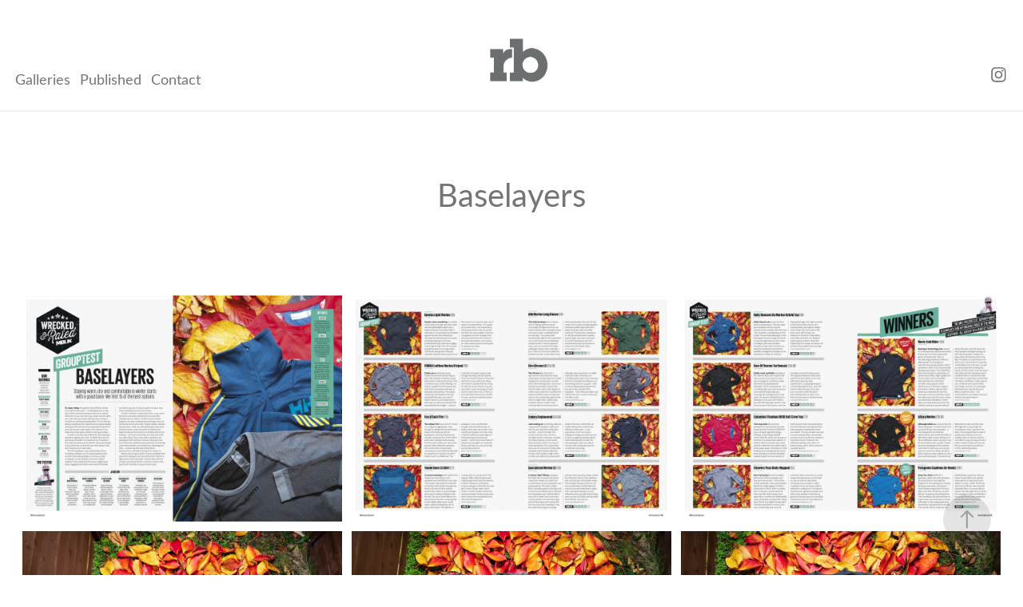

--- FILE ---
content_type: text/html; charset=utf-8
request_url: https://russellburton.com/baselayers-mbuk
body_size: 9619
content:
<!DOCTYPE HTML>
<html lang="en-US">
<head>
  <meta charset="UTF-8" />
  <meta name="viewport" content="width=device-width, initial-scale=1" />
      <meta name="keywords"  content="mountain bike photographer,road bike photographer,eBike Photographer,MTB photographer,bike photos,cycle photos,MTB photos" />
      <meta name="description"  content="Freelance Photographer specialising in road, mountain and  eBike projects." />
      <meta name="twitter:card"  content="summary_large_image" />
      <meta name="twitter:site"  content="@AdobePortfolio" />
      <meta  property="og:title" content="Russell Burton | Photographer - Baselayers" />
      <meta  property="og:description" content="Freelance Photographer specialising in road, mountain and  eBike projects." />
      <meta  property="og:image" content="https://cdn.myportfolio.com/fea17fc558bde098f1b07f41f7a18440/c0275dac-7ed6-40aa-bcc3-280b190a8b80_rwc_0x0x1846x1446x1846.jpg?h=88a3f96e119145e1593571cd1a1b9d0d" />
        <link rel="icon" href="https://cdn.myportfolio.com/fea17fc558bde098f1b07f41f7a18440/ca68e7ed-e626-4603-83e5-c011fffe0406_carw_1x1x32.png?h=3ff4ce6d799b858deeda7d4caa10c677" />
        <link rel="apple-touch-icon" href="https://cdn.myportfolio.com/fea17fc558bde098f1b07f41f7a18440/aac37cbd-0ed2-4973-bac8-1be4bd7e4816_carw_1x1x180.png?h=058c9718294a132898bac0a55c40e9e5" />
      <link rel="stylesheet" href="/dist/css/main.css" type="text/css" />
      <link rel="stylesheet" href="https://cdn.myportfolio.com/fea17fc558bde098f1b07f41f7a18440/6e8166b065309d97a9172a0480bd54861690813213.css?h=cf85591c080ecdf9db1a463725ad50c4" type="text/css" />
    <link rel="canonical" href="https://russellburton.com/baselayers-mbuk" />
      <title>Russell Burton | Photographer - Baselayers</title>
    <script type="text/javascript" src="//use.typekit.net/ik/[base64].js?cb=35f77bfb8b50944859ea3d3804e7194e7a3173fb" async onload="
    try {
      window.Typekit.load();
    } catch (e) {
      console.warn('Typekit not loaded.');
    }
    "></script>
</head>
  <body class="transition-enabled">  <div class='page-background-video page-background-video-with-panel'>
  </div>
  <div class="js-responsive-nav">
    <div class="responsive-nav has-social">
      <div class="close-responsive-click-area js-close-responsive-nav">
        <div class="close-responsive-button"></div>
      </div>
          <nav class="nav-container" data-hover-hint="nav" data-hover-hint-placement="bottom-start">
                <div class="gallery-title"><a href="/stock" >Galleries</a></div>
                <div class="gallery-title"><a href="/projects" >Published</a></div>
      <div class="page-title">
        <a href="/info" >Contact</a>
      </div>
          </nav>
        <div class="social pf-nav-social" data-context="theme.nav" data-hover-hint="navSocialIcons" data-hover-hint-placement="bottom-start">
          <ul>
                  <li>
                    <a href="https://www.instagram.com/russellburton" target="_blank">
                      <svg version="1.1" id="Layer_1" xmlns="http://www.w3.org/2000/svg" xmlns:xlink="http://www.w3.org/1999/xlink" viewBox="0 0 30 24" style="enable-background:new 0 0 30 24;" xml:space="preserve" class="icon">
                      <g>
                        <path d="M15,5.4c2.1,0,2.4,0,3.2,0c0.8,0,1.2,0.2,1.5,0.3c0.4,0.1,0.6,0.3,0.9,0.6c0.3,0.3,0.5,0.5,0.6,0.9
                          c0.1,0.3,0.2,0.7,0.3,1.5c0,0.8,0,1.1,0,3.2s0,2.4,0,3.2c0,0.8-0.2,1.2-0.3,1.5c-0.1,0.4-0.3,0.6-0.6,0.9c-0.3,0.3-0.5,0.5-0.9,0.6
                          c-0.3,0.1-0.7,0.2-1.5,0.3c-0.8,0-1.1,0-3.2,0s-2.4,0-3.2,0c-0.8,0-1.2-0.2-1.5-0.3c-0.4-0.1-0.6-0.3-0.9-0.6
                          c-0.3-0.3-0.5-0.5-0.6-0.9c-0.1-0.3-0.2-0.7-0.3-1.5c0-0.8,0-1.1,0-3.2s0-2.4,0-3.2c0-0.8,0.2-1.2,0.3-1.5c0.1-0.4,0.3-0.6,0.6-0.9
                          c0.3-0.3,0.5-0.5,0.9-0.6c0.3-0.1,0.7-0.2,1.5-0.3C12.6,5.4,12.9,5.4,15,5.4 M15,4c-2.2,0-2.4,0-3.3,0c-0.9,0-1.4,0.2-1.9,0.4
                          c-0.5,0.2-1,0.5-1.4,0.9C7.9,5.8,7.6,6.2,7.4,6.8C7.2,7.3,7.1,7.9,7,8.7C7,9.6,7,9.8,7,12s0,2.4,0,3.3c0,0.9,0.2,1.4,0.4,1.9
                          c0.2,0.5,0.5,1,0.9,1.4c0.4,0.4,0.9,0.7,1.4,0.9c0.5,0.2,1.1,0.3,1.9,0.4c0.9,0,1.1,0,3.3,0s2.4,0,3.3,0c0.9,0,1.4-0.2,1.9-0.4
                          c0.5-0.2,1-0.5,1.4-0.9c0.4-0.4,0.7-0.9,0.9-1.4c0.2-0.5,0.3-1.1,0.4-1.9c0-0.9,0-1.1,0-3.3s0-2.4,0-3.3c0-0.9-0.2-1.4-0.4-1.9
                          c-0.2-0.5-0.5-1-0.9-1.4c-0.4-0.4-0.9-0.7-1.4-0.9c-0.5-0.2-1.1-0.3-1.9-0.4C17.4,4,17.2,4,15,4L15,4L15,4z"/>
                        <path d="M15,7.9c-2.3,0-4.1,1.8-4.1,4.1s1.8,4.1,4.1,4.1s4.1-1.8,4.1-4.1S17.3,7.9,15,7.9L15,7.9z M15,14.7c-1.5,0-2.7-1.2-2.7-2.7
                          c0-1.5,1.2-2.7,2.7-2.7s2.7,1.2,2.7,2.7C17.7,13.5,16.5,14.7,15,14.7L15,14.7z"/>
                        <path d="M20.2,7.7c0,0.5-0.4,1-1,1s-1-0.4-1-1s0.4-1,1-1S20.2,7.2,20.2,7.7L20.2,7.7z"/>
                      </g>
                      </svg>
                    </a>
                  </li>
          </ul>
        </div>
    </div>
  </div>
    <header class="site-header js-site-header  js-fixed-nav" data-context="theme.nav" data-hover-hint="nav" data-hover-hint-placement="top-start">
        <nav class="nav-container" data-hover-hint="nav" data-hover-hint-placement="bottom-start">
                <div class="gallery-title"><a href="/stock" >Galleries</a></div>
                <div class="gallery-title"><a href="/projects" >Published</a></div>
      <div class="page-title">
        <a href="/info" >Contact</a>
      </div>
        </nav>
        <div class="logo-wrap" data-context="theme.logo.header" data-hover-hint="logo" data-hover-hint-placement="bottom-start">
          <div class="logo e2e-site-logo-text logo-image  ">
    <a href="/projects" class="image-normal image-link">
      <img src="https://cdn.myportfolio.com/fea17fc558bde098f1b07f41f7a18440/439d38a2-e39e-45cb-a3cb-ff9c80df52e8_rwc_48x151x1172x811x4096.jpg?h=6f309d057afe65d28e1314ae0d063924" alt="Russell Burton">
    </a>
          </div>
        </div>
        <div class="social pf-nav-social" data-context="theme.nav" data-hover-hint="navSocialIcons" data-hover-hint-placement="bottom-start">
          <ul>
                  <li>
                    <a href="https://www.instagram.com/russellburton" target="_blank">
                      <svg version="1.1" id="Layer_1" xmlns="http://www.w3.org/2000/svg" xmlns:xlink="http://www.w3.org/1999/xlink" viewBox="0 0 30 24" style="enable-background:new 0 0 30 24;" xml:space="preserve" class="icon">
                      <g>
                        <path d="M15,5.4c2.1,0,2.4,0,3.2,0c0.8,0,1.2,0.2,1.5,0.3c0.4,0.1,0.6,0.3,0.9,0.6c0.3,0.3,0.5,0.5,0.6,0.9
                          c0.1,0.3,0.2,0.7,0.3,1.5c0,0.8,0,1.1,0,3.2s0,2.4,0,3.2c0,0.8-0.2,1.2-0.3,1.5c-0.1,0.4-0.3,0.6-0.6,0.9c-0.3,0.3-0.5,0.5-0.9,0.6
                          c-0.3,0.1-0.7,0.2-1.5,0.3c-0.8,0-1.1,0-3.2,0s-2.4,0-3.2,0c-0.8,0-1.2-0.2-1.5-0.3c-0.4-0.1-0.6-0.3-0.9-0.6
                          c-0.3-0.3-0.5-0.5-0.6-0.9c-0.1-0.3-0.2-0.7-0.3-1.5c0-0.8,0-1.1,0-3.2s0-2.4,0-3.2c0-0.8,0.2-1.2,0.3-1.5c0.1-0.4,0.3-0.6,0.6-0.9
                          c0.3-0.3,0.5-0.5,0.9-0.6c0.3-0.1,0.7-0.2,1.5-0.3C12.6,5.4,12.9,5.4,15,5.4 M15,4c-2.2,0-2.4,0-3.3,0c-0.9,0-1.4,0.2-1.9,0.4
                          c-0.5,0.2-1,0.5-1.4,0.9C7.9,5.8,7.6,6.2,7.4,6.8C7.2,7.3,7.1,7.9,7,8.7C7,9.6,7,9.8,7,12s0,2.4,0,3.3c0,0.9,0.2,1.4,0.4,1.9
                          c0.2,0.5,0.5,1,0.9,1.4c0.4,0.4,0.9,0.7,1.4,0.9c0.5,0.2,1.1,0.3,1.9,0.4c0.9,0,1.1,0,3.3,0s2.4,0,3.3,0c0.9,0,1.4-0.2,1.9-0.4
                          c0.5-0.2,1-0.5,1.4-0.9c0.4-0.4,0.7-0.9,0.9-1.4c0.2-0.5,0.3-1.1,0.4-1.9c0-0.9,0-1.1,0-3.3s0-2.4,0-3.3c0-0.9-0.2-1.4-0.4-1.9
                          c-0.2-0.5-0.5-1-0.9-1.4c-0.4-0.4-0.9-0.7-1.4-0.9c-0.5-0.2-1.1-0.3-1.9-0.4C17.4,4,17.2,4,15,4L15,4L15,4z"/>
                        <path d="M15,7.9c-2.3,0-4.1,1.8-4.1,4.1s1.8,4.1,4.1,4.1s4.1-1.8,4.1-4.1S17.3,7.9,15,7.9L15,7.9z M15,14.7c-1.5,0-2.7-1.2-2.7-2.7
                          c0-1.5,1.2-2.7,2.7-2.7s2.7,1.2,2.7,2.7C17.7,13.5,16.5,14.7,15,14.7L15,14.7z"/>
                        <path d="M20.2,7.7c0,0.5-0.4,1-1,1s-1-0.4-1-1s0.4-1,1-1S20.2,7.2,20.2,7.7L20.2,7.7z"/>
                      </g>
                      </svg>
                    </a>
                  </li>
          </ul>
        </div>
        <div class="hamburger-click-area js-hamburger">
          <div class="hamburger">
            <i></i>
            <i></i>
            <i></i>
          </div>
        </div>
    </header>
    <div class="header-placeholder"></div>
  <div class="site-wrap cfix js-site-wrap">
    <div class="site-container">
      <div class="site-content e2e-site-content">
        <main>
  <div class="page-container" data-context="page.page.container" data-hover-hint="pageContainer">
    <section class="page standard-modules">
        <header class="page-header content" data-context="pages" data-identity="id:p5c35b37d2cd0e3526037e2466d329707f53546e2bac5019a88eb4" data-hover-hint="pageHeader" data-hover-hint-id="p5c35b37d2cd0e3526037e2466d329707f53546e2bac5019a88eb4">
            <h1 class="title preserve-whitespace e2e-site-logo-text">Baselayers</h1>
            <p class="description"></p>
        </header>
      <div class="page-content js-page-content" data-context="pages" data-identity="id:p5c35b37d2cd0e3526037e2466d329707f53546e2bac5019a88eb4">
        <div id="project-canvas" class="js-project-modules modules content">
          <div id="project-modules">
              
              
              
              
              
              
              
              <div class="project-module module media_collection project-module-media_collection" data-id="m5c35b37d146e6867d3755b11ccc4cf1366c408bc9901a251a2370"  style="padding-top: px;
padding-bottom: px;
">
  <div class="grid--main js-grid-main" data-grid-max-images="
      3
  ">
    <div class="grid__item-container js-grid-item-container" data-flex-grow="368.24343015214" style="width:368.24343015214px; flex-grow:368.24343015214;" data-width="1920" data-height="1355">
      <script type="text/html" class="js-lightbox-slide-content">
        <div class="grid__image-wrapper">
          <img src="https://cdn.myportfolio.com/fea17fc558bde098f1b07f41f7a18440/5d70269c-5bde-4b01-a7ee-58806a8d5d8d_rw_1920.jpg?h=ed5fdc275b95fb709409d9498529e822" srcset="https://cdn.myportfolio.com/fea17fc558bde098f1b07f41f7a18440/5d70269c-5bde-4b01-a7ee-58806a8d5d8d_rw_600.jpg?h=48127b248ceffb9eb6dc7704dfd7379c 600w,https://cdn.myportfolio.com/fea17fc558bde098f1b07f41f7a18440/5d70269c-5bde-4b01-a7ee-58806a8d5d8d_rw_1200.jpg?h=bdc66d5ca5a8df66dfe068fa84f73621 1200w,https://cdn.myportfolio.com/fea17fc558bde098f1b07f41f7a18440/5d70269c-5bde-4b01-a7ee-58806a8d5d8d_rw_1920.jpg?h=ed5fdc275b95fb709409d9498529e822 1920w,"  sizes="(max-width: 1920px) 100vw, 1920px">
        <div>
      </script>
      <img
        class="grid__item-image js-grid__item-image grid__item-image-lazy js-lazy"
        src="[data-uri]"
        
        data-src="https://cdn.myportfolio.com/fea17fc558bde098f1b07f41f7a18440/5d70269c-5bde-4b01-a7ee-58806a8d5d8d_rw_1920.jpg?h=ed5fdc275b95fb709409d9498529e822"
        data-srcset="https://cdn.myportfolio.com/fea17fc558bde098f1b07f41f7a18440/5d70269c-5bde-4b01-a7ee-58806a8d5d8d_rw_600.jpg?h=48127b248ceffb9eb6dc7704dfd7379c 600w,https://cdn.myportfolio.com/fea17fc558bde098f1b07f41f7a18440/5d70269c-5bde-4b01-a7ee-58806a8d5d8d_rw_1200.jpg?h=bdc66d5ca5a8df66dfe068fa84f73621 1200w,https://cdn.myportfolio.com/fea17fc558bde098f1b07f41f7a18440/5d70269c-5bde-4b01-a7ee-58806a8d5d8d_rw_1920.jpg?h=ed5fdc275b95fb709409d9498529e822 1920w,"
      >
      <span class="grid__item-filler" style="padding-bottom:70.60546875%;"></span>
    </div>
    <div class="grid__item-container js-grid-item-container" data-flex-grow="368.24343015214" style="width:368.24343015214px; flex-grow:368.24343015214;" data-width="1920" data-height="1355">
      <script type="text/html" class="js-lightbox-slide-content">
        <div class="grid__image-wrapper">
          <img src="https://cdn.myportfolio.com/fea17fc558bde098f1b07f41f7a18440/c1436a31-3187-41fc-b6af-25026f9604ed_rw_1920.jpg?h=a1cabe4dd502feda80939aa6c779cfe6" srcset="https://cdn.myportfolio.com/fea17fc558bde098f1b07f41f7a18440/c1436a31-3187-41fc-b6af-25026f9604ed_rw_600.jpg?h=69895fe18363769496b1d14f1234b679 600w,https://cdn.myportfolio.com/fea17fc558bde098f1b07f41f7a18440/c1436a31-3187-41fc-b6af-25026f9604ed_rw_1200.jpg?h=91fc97d4e336c6328369e6b566ad784d 1200w,https://cdn.myportfolio.com/fea17fc558bde098f1b07f41f7a18440/c1436a31-3187-41fc-b6af-25026f9604ed_rw_1920.jpg?h=a1cabe4dd502feda80939aa6c779cfe6 1920w,"  sizes="(max-width: 1920px) 100vw, 1920px">
        <div>
      </script>
      <img
        class="grid__item-image js-grid__item-image grid__item-image-lazy js-lazy"
        src="[data-uri]"
        
        data-src="https://cdn.myportfolio.com/fea17fc558bde098f1b07f41f7a18440/c1436a31-3187-41fc-b6af-25026f9604ed_rw_1920.jpg?h=a1cabe4dd502feda80939aa6c779cfe6"
        data-srcset="https://cdn.myportfolio.com/fea17fc558bde098f1b07f41f7a18440/c1436a31-3187-41fc-b6af-25026f9604ed_rw_600.jpg?h=69895fe18363769496b1d14f1234b679 600w,https://cdn.myportfolio.com/fea17fc558bde098f1b07f41f7a18440/c1436a31-3187-41fc-b6af-25026f9604ed_rw_1200.jpg?h=91fc97d4e336c6328369e6b566ad784d 1200w,https://cdn.myportfolio.com/fea17fc558bde098f1b07f41f7a18440/c1436a31-3187-41fc-b6af-25026f9604ed_rw_1920.jpg?h=a1cabe4dd502feda80939aa6c779cfe6 1920w,"
      >
      <span class="grid__item-filler" style="padding-bottom:70.60546875%;"></span>
    </div>
    <div class="grid__item-container js-grid-item-container" data-flex-grow="368.24343015214" style="width:368.24343015214px; flex-grow:368.24343015214;" data-width="1920" data-height="1355">
      <script type="text/html" class="js-lightbox-slide-content">
        <div class="grid__image-wrapper">
          <img src="https://cdn.myportfolio.com/fea17fc558bde098f1b07f41f7a18440/dece3252-433f-468f-a624-9b508e40bbdf_rw_1920.jpg?h=d6b6cc00be173391351446bdd190f048" srcset="https://cdn.myportfolio.com/fea17fc558bde098f1b07f41f7a18440/dece3252-433f-468f-a624-9b508e40bbdf_rw_600.jpg?h=b13a51d0ebd2c585e532417cb2ded6b4 600w,https://cdn.myportfolio.com/fea17fc558bde098f1b07f41f7a18440/dece3252-433f-468f-a624-9b508e40bbdf_rw_1200.jpg?h=735a7ca78b88567e78c55c8936ecb99e 1200w,https://cdn.myportfolio.com/fea17fc558bde098f1b07f41f7a18440/dece3252-433f-468f-a624-9b508e40bbdf_rw_1920.jpg?h=d6b6cc00be173391351446bdd190f048 1920w,"  sizes="(max-width: 1920px) 100vw, 1920px">
        <div>
      </script>
      <img
        class="grid__item-image js-grid__item-image grid__item-image-lazy js-lazy"
        src="[data-uri]"
        
        data-src="https://cdn.myportfolio.com/fea17fc558bde098f1b07f41f7a18440/dece3252-433f-468f-a624-9b508e40bbdf_rw_1920.jpg?h=d6b6cc00be173391351446bdd190f048"
        data-srcset="https://cdn.myportfolio.com/fea17fc558bde098f1b07f41f7a18440/dece3252-433f-468f-a624-9b508e40bbdf_rw_600.jpg?h=b13a51d0ebd2c585e532417cb2ded6b4 600w,https://cdn.myportfolio.com/fea17fc558bde098f1b07f41f7a18440/dece3252-433f-468f-a624-9b508e40bbdf_rw_1200.jpg?h=735a7ca78b88567e78c55c8936ecb99e 1200w,https://cdn.myportfolio.com/fea17fc558bde098f1b07f41f7a18440/dece3252-433f-468f-a624-9b508e40bbdf_rw_1920.jpg?h=d6b6cc00be173391351446bdd190f048 1920w,"
      >
      <span class="grid__item-filler" style="padding-bottom:70.60546875%;"></span>
    </div>
    <div class="grid__item-container js-grid-item-container" data-flex-grow="390.09523809524" style="width:390.09523809524px; flex-grow:390.09523809524;" data-width="1920" data-height="1279">
      <script type="text/html" class="js-lightbox-slide-content">
        <div class="grid__image-wrapper">
          <img src="https://cdn.myportfolio.com/fea17fc558bde098f1b07f41f7a18440/c4200ea8-aadc-4719-8e18-d32d428d8996_rw_1920.jpg?h=572299b5d03a9d6c4326fbb3780c0063" srcset="https://cdn.myportfolio.com/fea17fc558bde098f1b07f41f7a18440/c4200ea8-aadc-4719-8e18-d32d428d8996_rw_600.jpg?h=2c0a4d409a5f8d6256eb0c8ada77d55a 600w,https://cdn.myportfolio.com/fea17fc558bde098f1b07f41f7a18440/c4200ea8-aadc-4719-8e18-d32d428d8996_rw_1200.jpg?h=5828a1e50c6aafe2f220e66fa1fa3e7c 1200w,https://cdn.myportfolio.com/fea17fc558bde098f1b07f41f7a18440/c4200ea8-aadc-4719-8e18-d32d428d8996_rw_1920.jpg?h=572299b5d03a9d6c4326fbb3780c0063 1920w,"  sizes="(max-width: 1920px) 100vw, 1920px">
        <div>
      </script>
      <img
        class="grid__item-image js-grid__item-image grid__item-image-lazy js-lazy"
        src="[data-uri]"
        
        data-src="https://cdn.myportfolio.com/fea17fc558bde098f1b07f41f7a18440/c4200ea8-aadc-4719-8e18-d32d428d8996_rw_1920.jpg?h=572299b5d03a9d6c4326fbb3780c0063"
        data-srcset="https://cdn.myportfolio.com/fea17fc558bde098f1b07f41f7a18440/c4200ea8-aadc-4719-8e18-d32d428d8996_rw_600.jpg?h=2c0a4d409a5f8d6256eb0c8ada77d55a 600w,https://cdn.myportfolio.com/fea17fc558bde098f1b07f41f7a18440/c4200ea8-aadc-4719-8e18-d32d428d8996_rw_1200.jpg?h=5828a1e50c6aafe2f220e66fa1fa3e7c 1200w,https://cdn.myportfolio.com/fea17fc558bde098f1b07f41f7a18440/c4200ea8-aadc-4719-8e18-d32d428d8996_rw_1920.jpg?h=572299b5d03a9d6c4326fbb3780c0063 1920w,"
      >
      <span class="grid__item-filler" style="padding-bottom:66.650390625%;"></span>
    </div>
    <div class="grid__item-container js-grid-item-container" data-flex-grow="390.09523809524" style="width:390.09523809524px; flex-grow:390.09523809524;" data-width="1920" data-height="1279">
      <script type="text/html" class="js-lightbox-slide-content">
        <div class="grid__image-wrapper">
          <img src="https://cdn.myportfolio.com/fea17fc558bde098f1b07f41f7a18440/15c06d0b-a34a-4933-b090-0f501039b48e_rw_1920.jpg?h=25584921c6a8cf3daf588fe7e8f283f2" srcset="https://cdn.myportfolio.com/fea17fc558bde098f1b07f41f7a18440/15c06d0b-a34a-4933-b090-0f501039b48e_rw_600.jpg?h=e964c3de6cf8463d2e5a7ae5868b517d 600w,https://cdn.myportfolio.com/fea17fc558bde098f1b07f41f7a18440/15c06d0b-a34a-4933-b090-0f501039b48e_rw_1200.jpg?h=4de9e4b1f5e95e2482078bfe1cbd6797 1200w,https://cdn.myportfolio.com/fea17fc558bde098f1b07f41f7a18440/15c06d0b-a34a-4933-b090-0f501039b48e_rw_1920.jpg?h=25584921c6a8cf3daf588fe7e8f283f2 1920w,"  sizes="(max-width: 1920px) 100vw, 1920px">
        <div>
      </script>
      <img
        class="grid__item-image js-grid__item-image grid__item-image-lazy js-lazy"
        src="[data-uri]"
        
        data-src="https://cdn.myportfolio.com/fea17fc558bde098f1b07f41f7a18440/15c06d0b-a34a-4933-b090-0f501039b48e_rw_1920.jpg?h=25584921c6a8cf3daf588fe7e8f283f2"
        data-srcset="https://cdn.myportfolio.com/fea17fc558bde098f1b07f41f7a18440/15c06d0b-a34a-4933-b090-0f501039b48e_rw_600.jpg?h=e964c3de6cf8463d2e5a7ae5868b517d 600w,https://cdn.myportfolio.com/fea17fc558bde098f1b07f41f7a18440/15c06d0b-a34a-4933-b090-0f501039b48e_rw_1200.jpg?h=4de9e4b1f5e95e2482078bfe1cbd6797 1200w,https://cdn.myportfolio.com/fea17fc558bde098f1b07f41f7a18440/15c06d0b-a34a-4933-b090-0f501039b48e_rw_1920.jpg?h=25584921c6a8cf3daf588fe7e8f283f2 1920w,"
      >
      <span class="grid__item-filler" style="padding-bottom:66.650390625%;"></span>
    </div>
    <div class="grid__item-container js-grid-item-container" data-flex-grow="390.09523809524" style="width:390.09523809524px; flex-grow:390.09523809524;" data-width="1920" data-height="1279">
      <script type="text/html" class="js-lightbox-slide-content">
        <div class="grid__image-wrapper">
          <img src="https://cdn.myportfolio.com/fea17fc558bde098f1b07f41f7a18440/fa58f47a-4123-4776-baf3-5d7a345da451_rw_1920.jpg?h=8da8c5114d2086480b4813ffd27d4453" srcset="https://cdn.myportfolio.com/fea17fc558bde098f1b07f41f7a18440/fa58f47a-4123-4776-baf3-5d7a345da451_rw_600.jpg?h=629f9ce5db75429c17f7711bb85bc321 600w,https://cdn.myportfolio.com/fea17fc558bde098f1b07f41f7a18440/fa58f47a-4123-4776-baf3-5d7a345da451_rw_1200.jpg?h=ea42a67bb7fd6d1c266453f79ab33da7 1200w,https://cdn.myportfolio.com/fea17fc558bde098f1b07f41f7a18440/fa58f47a-4123-4776-baf3-5d7a345da451_rw_1920.jpg?h=8da8c5114d2086480b4813ffd27d4453 1920w,"  sizes="(max-width: 1920px) 100vw, 1920px">
        <div>
      </script>
      <img
        class="grid__item-image js-grid__item-image grid__item-image-lazy js-lazy"
        src="[data-uri]"
        
        data-src="https://cdn.myportfolio.com/fea17fc558bde098f1b07f41f7a18440/fa58f47a-4123-4776-baf3-5d7a345da451_rw_1920.jpg?h=8da8c5114d2086480b4813ffd27d4453"
        data-srcset="https://cdn.myportfolio.com/fea17fc558bde098f1b07f41f7a18440/fa58f47a-4123-4776-baf3-5d7a345da451_rw_600.jpg?h=629f9ce5db75429c17f7711bb85bc321 600w,https://cdn.myportfolio.com/fea17fc558bde098f1b07f41f7a18440/fa58f47a-4123-4776-baf3-5d7a345da451_rw_1200.jpg?h=ea42a67bb7fd6d1c266453f79ab33da7 1200w,https://cdn.myportfolio.com/fea17fc558bde098f1b07f41f7a18440/fa58f47a-4123-4776-baf3-5d7a345da451_rw_1920.jpg?h=8da8c5114d2086480b4813ffd27d4453 1920w,"
      >
      <span class="grid__item-filler" style="padding-bottom:66.650390625%;"></span>
    </div>
    <div class="grid__item-container js-grid-item-container" data-flex-grow="173.291015625" style="width:173.291015625px; flex-grow:173.291015625;" data-width="1365" data-height="2048">
      <script type="text/html" class="js-lightbox-slide-content">
        <div class="grid__image-wrapper">
          <img src="https://cdn.myportfolio.com/fea17fc558bde098f1b07f41f7a18440/84f20fd3-ccf7-422c-895c-10465f6c1787_rw_1920.jpg?h=bd1417da45504e11b241759f10796470" srcset="https://cdn.myportfolio.com/fea17fc558bde098f1b07f41f7a18440/84f20fd3-ccf7-422c-895c-10465f6c1787_rw_600.jpg?h=621842963879671f793c8926ffc66388 600w,https://cdn.myportfolio.com/fea17fc558bde098f1b07f41f7a18440/84f20fd3-ccf7-422c-895c-10465f6c1787_rw_1200.jpg?h=e782c62a5cd6b099cb2a61e4ac45f1f3 1200w,https://cdn.myportfolio.com/fea17fc558bde098f1b07f41f7a18440/84f20fd3-ccf7-422c-895c-10465f6c1787_rw_1920.jpg?h=bd1417da45504e11b241759f10796470 1365w,"  sizes="(max-width: 1365px) 100vw, 1365px">
        <div>
      </script>
      <img
        class="grid__item-image js-grid__item-image grid__item-image-lazy js-lazy"
        src="[data-uri]"
        
        data-src="https://cdn.myportfolio.com/fea17fc558bde098f1b07f41f7a18440/84f20fd3-ccf7-422c-895c-10465f6c1787_rw_1920.jpg?h=bd1417da45504e11b241759f10796470"
        data-srcset="https://cdn.myportfolio.com/fea17fc558bde098f1b07f41f7a18440/84f20fd3-ccf7-422c-895c-10465f6c1787_rw_600.jpg?h=621842963879671f793c8926ffc66388 600w,https://cdn.myportfolio.com/fea17fc558bde098f1b07f41f7a18440/84f20fd3-ccf7-422c-895c-10465f6c1787_rw_1200.jpg?h=e782c62a5cd6b099cb2a61e4ac45f1f3 1200w,https://cdn.myportfolio.com/fea17fc558bde098f1b07f41f7a18440/84f20fd3-ccf7-422c-895c-10465f6c1787_rw_1920.jpg?h=bd1417da45504e11b241759f10796470 1365w,"
      >
      <span class="grid__item-filler" style="padding-bottom:150.03663003663%;"></span>
    </div>
    <div class="grid__item-container js-grid-item-container" data-flex-grow="173.291015625" style="width:173.291015625px; flex-grow:173.291015625;" data-width="1365" data-height="2048">
      <script type="text/html" class="js-lightbox-slide-content">
        <div class="grid__image-wrapper">
          <img src="https://cdn.myportfolio.com/fea17fc558bde098f1b07f41f7a18440/979b89c6-85f6-41bf-9be1-62bed4ac96b0_rw_1920.jpg?h=a6152a34fc2f87d7adf7918cda594949" srcset="https://cdn.myportfolio.com/fea17fc558bde098f1b07f41f7a18440/979b89c6-85f6-41bf-9be1-62bed4ac96b0_rw_600.jpg?h=c7613f472e6ba61261b475ebb9ba3f0b 600w,https://cdn.myportfolio.com/fea17fc558bde098f1b07f41f7a18440/979b89c6-85f6-41bf-9be1-62bed4ac96b0_rw_1200.jpg?h=2b95339599620cda75981a9b2a37d9b0 1200w,https://cdn.myportfolio.com/fea17fc558bde098f1b07f41f7a18440/979b89c6-85f6-41bf-9be1-62bed4ac96b0_rw_1920.jpg?h=a6152a34fc2f87d7adf7918cda594949 1365w,"  sizes="(max-width: 1365px) 100vw, 1365px">
        <div>
      </script>
      <img
        class="grid__item-image js-grid__item-image grid__item-image-lazy js-lazy"
        src="[data-uri]"
        
        data-src="https://cdn.myportfolio.com/fea17fc558bde098f1b07f41f7a18440/979b89c6-85f6-41bf-9be1-62bed4ac96b0_rw_1920.jpg?h=a6152a34fc2f87d7adf7918cda594949"
        data-srcset="https://cdn.myportfolio.com/fea17fc558bde098f1b07f41f7a18440/979b89c6-85f6-41bf-9be1-62bed4ac96b0_rw_600.jpg?h=c7613f472e6ba61261b475ebb9ba3f0b 600w,https://cdn.myportfolio.com/fea17fc558bde098f1b07f41f7a18440/979b89c6-85f6-41bf-9be1-62bed4ac96b0_rw_1200.jpg?h=2b95339599620cda75981a9b2a37d9b0 1200w,https://cdn.myportfolio.com/fea17fc558bde098f1b07f41f7a18440/979b89c6-85f6-41bf-9be1-62bed4ac96b0_rw_1920.jpg?h=a6152a34fc2f87d7adf7918cda594949 1365w,"
      >
      <span class="grid__item-filler" style="padding-bottom:150.03663003663%;"></span>
    </div>
    <div class="grid__item-container js-grid-item-container" data-flex-grow="173.291015625" style="width:173.291015625px; flex-grow:173.291015625;" data-width="1365" data-height="2048">
      <script type="text/html" class="js-lightbox-slide-content">
        <div class="grid__image-wrapper">
          <img src="https://cdn.myportfolio.com/fea17fc558bde098f1b07f41f7a18440/c9ebd8ef-fe78-4cc1-91ef-25afe9931d28_rw_1920.jpg?h=066739062e39bc20102cb604467a6d5c" srcset="https://cdn.myportfolio.com/fea17fc558bde098f1b07f41f7a18440/c9ebd8ef-fe78-4cc1-91ef-25afe9931d28_rw_600.jpg?h=b6142cd0d262c51ab522ef73c17a3839 600w,https://cdn.myportfolio.com/fea17fc558bde098f1b07f41f7a18440/c9ebd8ef-fe78-4cc1-91ef-25afe9931d28_rw_1200.jpg?h=11145e43bc11d4fd7d25a53f9336e7a9 1200w,https://cdn.myportfolio.com/fea17fc558bde098f1b07f41f7a18440/c9ebd8ef-fe78-4cc1-91ef-25afe9931d28_rw_1920.jpg?h=066739062e39bc20102cb604467a6d5c 1365w,"  sizes="(max-width: 1365px) 100vw, 1365px">
        <div>
      </script>
      <img
        class="grid__item-image js-grid__item-image grid__item-image-lazy js-lazy"
        src="[data-uri]"
        
        data-src="https://cdn.myportfolio.com/fea17fc558bde098f1b07f41f7a18440/c9ebd8ef-fe78-4cc1-91ef-25afe9931d28_rw_1920.jpg?h=066739062e39bc20102cb604467a6d5c"
        data-srcset="https://cdn.myportfolio.com/fea17fc558bde098f1b07f41f7a18440/c9ebd8ef-fe78-4cc1-91ef-25afe9931d28_rw_600.jpg?h=b6142cd0d262c51ab522ef73c17a3839 600w,https://cdn.myportfolio.com/fea17fc558bde098f1b07f41f7a18440/c9ebd8ef-fe78-4cc1-91ef-25afe9931d28_rw_1200.jpg?h=11145e43bc11d4fd7d25a53f9336e7a9 1200w,https://cdn.myportfolio.com/fea17fc558bde098f1b07f41f7a18440/c9ebd8ef-fe78-4cc1-91ef-25afe9931d28_rw_1920.jpg?h=066739062e39bc20102cb604467a6d5c 1365w,"
      >
      <span class="grid__item-filler" style="padding-bottom:150.03663003663%;"></span>
    </div>
    <div class="grid__item-container js-grid-item-container" data-flex-grow="390.09523809524" style="width:390.09523809524px; flex-grow:390.09523809524;" data-width="1920" data-height="1279">
      <script type="text/html" class="js-lightbox-slide-content">
        <div class="grid__image-wrapper">
          <img src="https://cdn.myportfolio.com/fea17fc558bde098f1b07f41f7a18440/127b91aa-aa24-477b-8f33-dfcb305f62ad_rw_1920.jpg?h=99f36fa4c51c58d0fecfb9053a1b7aa7" srcset="https://cdn.myportfolio.com/fea17fc558bde098f1b07f41f7a18440/127b91aa-aa24-477b-8f33-dfcb305f62ad_rw_600.jpg?h=86d76d824c2a176104a126a2c80c9327 600w,https://cdn.myportfolio.com/fea17fc558bde098f1b07f41f7a18440/127b91aa-aa24-477b-8f33-dfcb305f62ad_rw_1200.jpg?h=aaea39319fcc5dde8b802775f1f7bf93 1200w,https://cdn.myportfolio.com/fea17fc558bde098f1b07f41f7a18440/127b91aa-aa24-477b-8f33-dfcb305f62ad_rw_1920.jpg?h=99f36fa4c51c58d0fecfb9053a1b7aa7 1920w,"  sizes="(max-width: 1920px) 100vw, 1920px">
        <div>
      </script>
      <img
        class="grid__item-image js-grid__item-image grid__item-image-lazy js-lazy"
        src="[data-uri]"
        
        data-src="https://cdn.myportfolio.com/fea17fc558bde098f1b07f41f7a18440/127b91aa-aa24-477b-8f33-dfcb305f62ad_rw_1920.jpg?h=99f36fa4c51c58d0fecfb9053a1b7aa7"
        data-srcset="https://cdn.myportfolio.com/fea17fc558bde098f1b07f41f7a18440/127b91aa-aa24-477b-8f33-dfcb305f62ad_rw_600.jpg?h=86d76d824c2a176104a126a2c80c9327 600w,https://cdn.myportfolio.com/fea17fc558bde098f1b07f41f7a18440/127b91aa-aa24-477b-8f33-dfcb305f62ad_rw_1200.jpg?h=aaea39319fcc5dde8b802775f1f7bf93 1200w,https://cdn.myportfolio.com/fea17fc558bde098f1b07f41f7a18440/127b91aa-aa24-477b-8f33-dfcb305f62ad_rw_1920.jpg?h=99f36fa4c51c58d0fecfb9053a1b7aa7 1920w,"
      >
      <span class="grid__item-filler" style="padding-bottom:66.650390625%;"></span>
    </div>
    <div class="grid__item-container js-grid-item-container" data-flex-grow="390.09523809524" style="width:390.09523809524px; flex-grow:390.09523809524;" data-width="1920" data-height="1279">
      <script type="text/html" class="js-lightbox-slide-content">
        <div class="grid__image-wrapper">
          <img src="https://cdn.myportfolio.com/fea17fc558bde098f1b07f41f7a18440/3f590fee-8afc-4681-ae57-0dd2a5327d51_rw_1920.jpg?h=db909d8851ebf27bfa09ff4feb69c584" srcset="https://cdn.myportfolio.com/fea17fc558bde098f1b07f41f7a18440/3f590fee-8afc-4681-ae57-0dd2a5327d51_rw_600.jpg?h=7ef053971ba1def23074e011eb459e1f 600w,https://cdn.myportfolio.com/fea17fc558bde098f1b07f41f7a18440/3f590fee-8afc-4681-ae57-0dd2a5327d51_rw_1200.jpg?h=752d0a77e5b8ecd7eee56b5bbee086dd 1200w,https://cdn.myportfolio.com/fea17fc558bde098f1b07f41f7a18440/3f590fee-8afc-4681-ae57-0dd2a5327d51_rw_1920.jpg?h=db909d8851ebf27bfa09ff4feb69c584 1920w,"  sizes="(max-width: 1920px) 100vw, 1920px">
        <div>
      </script>
      <img
        class="grid__item-image js-grid__item-image grid__item-image-lazy js-lazy"
        src="[data-uri]"
        
        data-src="https://cdn.myportfolio.com/fea17fc558bde098f1b07f41f7a18440/3f590fee-8afc-4681-ae57-0dd2a5327d51_rw_1920.jpg?h=db909d8851ebf27bfa09ff4feb69c584"
        data-srcset="https://cdn.myportfolio.com/fea17fc558bde098f1b07f41f7a18440/3f590fee-8afc-4681-ae57-0dd2a5327d51_rw_600.jpg?h=7ef053971ba1def23074e011eb459e1f 600w,https://cdn.myportfolio.com/fea17fc558bde098f1b07f41f7a18440/3f590fee-8afc-4681-ae57-0dd2a5327d51_rw_1200.jpg?h=752d0a77e5b8ecd7eee56b5bbee086dd 1200w,https://cdn.myportfolio.com/fea17fc558bde098f1b07f41f7a18440/3f590fee-8afc-4681-ae57-0dd2a5327d51_rw_1920.jpg?h=db909d8851ebf27bfa09ff4feb69c584 1920w,"
      >
      <span class="grid__item-filler" style="padding-bottom:66.650390625%;"></span>
    </div>
    <div class="grid__item-container js-grid-item-container" data-flex-grow="390.09523809524" style="width:390.09523809524px; flex-grow:390.09523809524;" data-width="1920" data-height="1279">
      <script type="text/html" class="js-lightbox-slide-content">
        <div class="grid__image-wrapper">
          <img src="https://cdn.myportfolio.com/fea17fc558bde098f1b07f41f7a18440/6969fba8-ed77-42c1-a5d6-ea34105b702c_rw_1920.jpg?h=4dc602b95a83e18642663686054ad84a" srcset="https://cdn.myportfolio.com/fea17fc558bde098f1b07f41f7a18440/6969fba8-ed77-42c1-a5d6-ea34105b702c_rw_600.jpg?h=66e5914395349c6e99541e530d0bb643 600w,https://cdn.myportfolio.com/fea17fc558bde098f1b07f41f7a18440/6969fba8-ed77-42c1-a5d6-ea34105b702c_rw_1200.jpg?h=5e6629d77c8a98665eb1b77197faff79 1200w,https://cdn.myportfolio.com/fea17fc558bde098f1b07f41f7a18440/6969fba8-ed77-42c1-a5d6-ea34105b702c_rw_1920.jpg?h=4dc602b95a83e18642663686054ad84a 1920w,"  sizes="(max-width: 1920px) 100vw, 1920px">
        <div>
      </script>
      <img
        class="grid__item-image js-grid__item-image grid__item-image-lazy js-lazy"
        src="[data-uri]"
        
        data-src="https://cdn.myportfolio.com/fea17fc558bde098f1b07f41f7a18440/6969fba8-ed77-42c1-a5d6-ea34105b702c_rw_1920.jpg?h=4dc602b95a83e18642663686054ad84a"
        data-srcset="https://cdn.myportfolio.com/fea17fc558bde098f1b07f41f7a18440/6969fba8-ed77-42c1-a5d6-ea34105b702c_rw_600.jpg?h=66e5914395349c6e99541e530d0bb643 600w,https://cdn.myportfolio.com/fea17fc558bde098f1b07f41f7a18440/6969fba8-ed77-42c1-a5d6-ea34105b702c_rw_1200.jpg?h=5e6629d77c8a98665eb1b77197faff79 1200w,https://cdn.myportfolio.com/fea17fc558bde098f1b07f41f7a18440/6969fba8-ed77-42c1-a5d6-ea34105b702c_rw_1920.jpg?h=4dc602b95a83e18642663686054ad84a 1920w,"
      >
      <span class="grid__item-filler" style="padding-bottom:66.650390625%;"></span>
    </div>
    <div class="grid__item-container js-grid-item-container" data-flex-grow="390.09523809524" style="width:390.09523809524px; flex-grow:390.09523809524;" data-width="1920" data-height="1279">
      <script type="text/html" class="js-lightbox-slide-content">
        <div class="grid__image-wrapper">
          <img src="https://cdn.myportfolio.com/fea17fc558bde098f1b07f41f7a18440/dcb5d8b1-a65c-42cd-9df9-f129f3a9fcfc_rw_1920.jpg?h=3b1af9152d25a86097a675052c40f8e6" srcset="https://cdn.myportfolio.com/fea17fc558bde098f1b07f41f7a18440/dcb5d8b1-a65c-42cd-9df9-f129f3a9fcfc_rw_600.jpg?h=ca936af907b90c9f84996efef478a6e8 600w,https://cdn.myportfolio.com/fea17fc558bde098f1b07f41f7a18440/dcb5d8b1-a65c-42cd-9df9-f129f3a9fcfc_rw_1200.jpg?h=01ca034142eda1abba4195628e4265a8 1200w,https://cdn.myportfolio.com/fea17fc558bde098f1b07f41f7a18440/dcb5d8b1-a65c-42cd-9df9-f129f3a9fcfc_rw_1920.jpg?h=3b1af9152d25a86097a675052c40f8e6 1920w,"  sizes="(max-width: 1920px) 100vw, 1920px">
        <div>
      </script>
      <img
        class="grid__item-image js-grid__item-image grid__item-image-lazy js-lazy"
        src="[data-uri]"
        
        data-src="https://cdn.myportfolio.com/fea17fc558bde098f1b07f41f7a18440/dcb5d8b1-a65c-42cd-9df9-f129f3a9fcfc_rw_1920.jpg?h=3b1af9152d25a86097a675052c40f8e6"
        data-srcset="https://cdn.myportfolio.com/fea17fc558bde098f1b07f41f7a18440/dcb5d8b1-a65c-42cd-9df9-f129f3a9fcfc_rw_600.jpg?h=ca936af907b90c9f84996efef478a6e8 600w,https://cdn.myportfolio.com/fea17fc558bde098f1b07f41f7a18440/dcb5d8b1-a65c-42cd-9df9-f129f3a9fcfc_rw_1200.jpg?h=01ca034142eda1abba4195628e4265a8 1200w,https://cdn.myportfolio.com/fea17fc558bde098f1b07f41f7a18440/dcb5d8b1-a65c-42cd-9df9-f129f3a9fcfc_rw_1920.jpg?h=3b1af9152d25a86097a675052c40f8e6 1920w,"
      >
      <span class="grid__item-filler" style="padding-bottom:66.650390625%;"></span>
    </div>
    <div class="grid__item-container js-grid-item-container" data-flex-grow="390.09523809524" style="width:390.09523809524px; flex-grow:390.09523809524;" data-width="1920" data-height="1279">
      <script type="text/html" class="js-lightbox-slide-content">
        <div class="grid__image-wrapper">
          <img src="https://cdn.myportfolio.com/fea17fc558bde098f1b07f41f7a18440/5c37a674-794c-4731-85f8-e621caeb9d8b_rw_1920.jpg?h=38b0587fe99fda77ab141b66216647e7" srcset="https://cdn.myportfolio.com/fea17fc558bde098f1b07f41f7a18440/5c37a674-794c-4731-85f8-e621caeb9d8b_rw_600.jpg?h=f60c91d1be57013faf5619093434c952 600w,https://cdn.myportfolio.com/fea17fc558bde098f1b07f41f7a18440/5c37a674-794c-4731-85f8-e621caeb9d8b_rw_1200.jpg?h=8ced5f1b8fb30e13fc92cb6a369c9a46 1200w,https://cdn.myportfolio.com/fea17fc558bde098f1b07f41f7a18440/5c37a674-794c-4731-85f8-e621caeb9d8b_rw_1920.jpg?h=38b0587fe99fda77ab141b66216647e7 1920w,"  sizes="(max-width: 1920px) 100vw, 1920px">
        <div>
      </script>
      <img
        class="grid__item-image js-grid__item-image grid__item-image-lazy js-lazy"
        src="[data-uri]"
        
        data-src="https://cdn.myportfolio.com/fea17fc558bde098f1b07f41f7a18440/5c37a674-794c-4731-85f8-e621caeb9d8b_rw_1920.jpg?h=38b0587fe99fda77ab141b66216647e7"
        data-srcset="https://cdn.myportfolio.com/fea17fc558bde098f1b07f41f7a18440/5c37a674-794c-4731-85f8-e621caeb9d8b_rw_600.jpg?h=f60c91d1be57013faf5619093434c952 600w,https://cdn.myportfolio.com/fea17fc558bde098f1b07f41f7a18440/5c37a674-794c-4731-85f8-e621caeb9d8b_rw_1200.jpg?h=8ced5f1b8fb30e13fc92cb6a369c9a46 1200w,https://cdn.myportfolio.com/fea17fc558bde098f1b07f41f7a18440/5c37a674-794c-4731-85f8-e621caeb9d8b_rw_1920.jpg?h=38b0587fe99fda77ab141b66216647e7 1920w,"
      >
      <span class="grid__item-filler" style="padding-bottom:66.650390625%;"></span>
    </div>
    <div class="grid__item-container js-grid-item-container" data-flex-grow="390.09523809524" style="width:390.09523809524px; flex-grow:390.09523809524;" data-width="1920" data-height="1279">
      <script type="text/html" class="js-lightbox-slide-content">
        <div class="grid__image-wrapper">
          <img src="https://cdn.myportfolio.com/fea17fc558bde098f1b07f41f7a18440/1768ab04-3949-4a3f-af62-8538a612bce4_rw_1920.jpg?h=f1bfedddaa2395d431a7a7882ebd6bdd" srcset="https://cdn.myportfolio.com/fea17fc558bde098f1b07f41f7a18440/1768ab04-3949-4a3f-af62-8538a612bce4_rw_600.jpg?h=9b5ed631b6b459ce1095686e79eca2ec 600w,https://cdn.myportfolio.com/fea17fc558bde098f1b07f41f7a18440/1768ab04-3949-4a3f-af62-8538a612bce4_rw_1200.jpg?h=6daae3afa454333b9c49976525544f4b 1200w,https://cdn.myportfolio.com/fea17fc558bde098f1b07f41f7a18440/1768ab04-3949-4a3f-af62-8538a612bce4_rw_1920.jpg?h=f1bfedddaa2395d431a7a7882ebd6bdd 1920w,"  sizes="(max-width: 1920px) 100vw, 1920px">
        <div>
      </script>
      <img
        class="grid__item-image js-grid__item-image grid__item-image-lazy js-lazy"
        src="[data-uri]"
        
        data-src="https://cdn.myportfolio.com/fea17fc558bde098f1b07f41f7a18440/1768ab04-3949-4a3f-af62-8538a612bce4_rw_1920.jpg?h=f1bfedddaa2395d431a7a7882ebd6bdd"
        data-srcset="https://cdn.myportfolio.com/fea17fc558bde098f1b07f41f7a18440/1768ab04-3949-4a3f-af62-8538a612bce4_rw_600.jpg?h=9b5ed631b6b459ce1095686e79eca2ec 600w,https://cdn.myportfolio.com/fea17fc558bde098f1b07f41f7a18440/1768ab04-3949-4a3f-af62-8538a612bce4_rw_1200.jpg?h=6daae3afa454333b9c49976525544f4b 1200w,https://cdn.myportfolio.com/fea17fc558bde098f1b07f41f7a18440/1768ab04-3949-4a3f-af62-8538a612bce4_rw_1920.jpg?h=f1bfedddaa2395d431a7a7882ebd6bdd 1920w,"
      >
      <span class="grid__item-filler" style="padding-bottom:66.650390625%;"></span>
    </div>
    <div class="js-grid-spacer"></div>
  </div>
</div>

              
              
          </div>
        </div>
      </div>
    </section>
          <section class="other-projects" data-context="page.page.other_pages" data-hover-hint="otherPages">
            <div class="title-wrapper">
              <div class="title-container">
                  <h3 class="other-projects-title preserve-whitespace">You may also like     </h3>
              </div>
            </div>
            <div class="project-covers">
                  <a class="project-cover js-project-cover-touch hold-space" href="/snowdon" data-context="pages" data-identity="id:p5d8dadceef9b8a4b6b28bd87121d466e443179e57a2aa6b3e1992">
                    <div class="cover-content-container">
                      <div class="cover-image-wrap">
                        <div class="cover-image">
                            <div class="cover cover-normal">

            <img
              class="cover__img js-lazy"
              src="https://cdn.myportfolio.com/fea17fc558bde098f1b07f41f7a18440/c0078b9f-3173-431e-b06e-a646c808a25d_rwc_42x31x1765x1382x32.jpg?h=74be715c7e4fad2000f9735c48721714"
              data-src="https://cdn.myportfolio.com/fea17fc558bde098f1b07f41f7a18440/c0078b9f-3173-431e-b06e-a646c808a25d_rwc_42x31x1765x1382x1765.jpg?h=e4e5e662c604942d0402a4e55e3dec28"
              data-srcset="https://cdn.myportfolio.com/fea17fc558bde098f1b07f41f7a18440/c0078b9f-3173-431e-b06e-a646c808a25d_rwc_42x31x1765x1382x640.jpg?h=aeb9633158f4bc5f5fd2b123773d5c67 640w, https://cdn.myportfolio.com/fea17fc558bde098f1b07f41f7a18440/c0078b9f-3173-431e-b06e-a646c808a25d_rwc_42x31x1765x1382x1280.jpg?h=eab7f0001284de2c396e069ebff49bbf 1280w, https://cdn.myportfolio.com/fea17fc558bde098f1b07f41f7a18440/c0078b9f-3173-431e-b06e-a646c808a25d_rwc_42x31x1765x1382x1366.jpg?h=9b0d7fd979b1b765ceee8f5477b26ff1 1366w, https://cdn.myportfolio.com/fea17fc558bde098f1b07f41f7a18440/c0078b9f-3173-431e-b06e-a646c808a25d_rwc_42x31x1765x1382x1920.jpg?h=88246a811972f0a1b6ef63b9e48a0456 1920w, https://cdn.myportfolio.com/fea17fc558bde098f1b07f41f7a18440/c0078b9f-3173-431e-b06e-a646c808a25d_rwc_42x31x1765x1382x1765.jpg?h=e4e5e662c604942d0402a4e55e3dec28 2560w, https://cdn.myportfolio.com/fea17fc558bde098f1b07f41f7a18440/c0078b9f-3173-431e-b06e-a646c808a25d_rwc_42x31x1765x1382x1765.jpg?h=e4e5e662c604942d0402a4e55e3dec28 5120w"
              data-sizes="(max-width: 540px) 100vw, (max-width: 768px) 50vw, calc(2500px / 3)"
            >
                                      </div>
                        </div>
                      </div>
                      <div class="details-wrap">
                        <div class="details">
                          <div class="details-inner">
                              <div class="title preserve-whitespace">Snowdon  | Big Ride</div>
                          </div>
                        </div>
                      </div>
                    </div>
                  </a>
                  <a class="project-cover js-project-cover-touch hold-space" href="/waterproof-jackets" data-context="pages" data-identity="id:p5be2f58cd085a5c6a7c70f82882b8964d4e5111eecabd3ea5b81c">
                    <div class="cover-content-container">
                      <div class="cover-image-wrap">
                        <div class="cover-image">
                            <div class="cover cover-normal">

            <img
              class="cover__img js-lazy"
              src="https://cdn.myportfolio.com/fea17fc558bde098f1b07f41f7a18440/f847a3e2-0ae9-4349-b16e-2fea3d9d175b_rwc_22x0x1846x1446x32.jpg?h=ea352377f5c40f85b2ee461383ac52ce"
              data-src="https://cdn.myportfolio.com/fea17fc558bde098f1b07f41f7a18440/f847a3e2-0ae9-4349-b16e-2fea3d9d175b_rwc_22x0x1846x1446x1846.jpg?h=7639a185f9622d40c48e963579dc7ee1"
              data-srcset="https://cdn.myportfolio.com/fea17fc558bde098f1b07f41f7a18440/f847a3e2-0ae9-4349-b16e-2fea3d9d175b_rwc_22x0x1846x1446x640.jpg?h=53d9a1799015a26eb88979c370f57c17 640w, https://cdn.myportfolio.com/fea17fc558bde098f1b07f41f7a18440/f847a3e2-0ae9-4349-b16e-2fea3d9d175b_rwc_22x0x1846x1446x1280.jpg?h=76f20a1a68bdaff659f8d3b367954aed 1280w, https://cdn.myportfolio.com/fea17fc558bde098f1b07f41f7a18440/f847a3e2-0ae9-4349-b16e-2fea3d9d175b_rwc_22x0x1846x1446x1366.jpg?h=53396341f25367215d1a6597b8d3fd39 1366w, https://cdn.myportfolio.com/fea17fc558bde098f1b07f41f7a18440/f847a3e2-0ae9-4349-b16e-2fea3d9d175b_rwc_22x0x1846x1446x1920.jpg?h=a29646727044c3487e401fc3f1036e64 1920w, https://cdn.myportfolio.com/fea17fc558bde098f1b07f41f7a18440/f847a3e2-0ae9-4349-b16e-2fea3d9d175b_rwc_22x0x1846x1446x1846.jpg?h=7639a185f9622d40c48e963579dc7ee1 2560w, https://cdn.myportfolio.com/fea17fc558bde098f1b07f41f7a18440/f847a3e2-0ae9-4349-b16e-2fea3d9d175b_rwc_22x0x1846x1446x1846.jpg?h=7639a185f9622d40c48e963579dc7ee1 5120w"
              data-sizes="(max-width: 540px) 100vw, (max-width: 768px) 50vw, calc(2500px / 3)"
            >
                                      </div>
                        </div>
                      </div>
                      <div class="details-wrap">
                        <div class="details">
                          <div class="details-inner">
                              <div class="title preserve-whitespace">Waterproof Jackets</div>
                          </div>
                        </div>
                      </div>
                    </div>
                  </a>
                  <a class="project-cover js-project-cover-touch hold-space" href="/cwm-carn-wrecking-crew" data-context="pages" data-identity="id:p5e466aa56fd9588034b1470789499a3cda13ad47247f73dd8d637">
                    <div class="cover-content-container">
                      <div class="cover-image-wrap">
                        <div class="cover-image">
                            <div class="cover cover-normal">

            <img
              class="cover__img js-lazy"
              src="https://cdn.myportfolio.com/fea17fc558bde098f1b07f41f7a18440/00333764-0d9d-4758-9ca4-c19a7c12fc85_carw_202x158x32.jpg?h=de8dd7c36930dfb0e74babfe980585d1"
              data-src="https://cdn.myportfolio.com/fea17fc558bde098f1b07f41f7a18440/00333764-0d9d-4758-9ca4-c19a7c12fc85_car_202x158.jpg?h=887d6d30aa7b765c6051b2406c94bed9"
              data-srcset="https://cdn.myportfolio.com/fea17fc558bde098f1b07f41f7a18440/00333764-0d9d-4758-9ca4-c19a7c12fc85_carw_202x158x640.jpg?h=8599da5f22a63187717bec6657b7b86c 640w, https://cdn.myportfolio.com/fea17fc558bde098f1b07f41f7a18440/00333764-0d9d-4758-9ca4-c19a7c12fc85_carw_202x158x1280.jpg?h=0d07f97b34ce2f8e25c12086dfc07f6a 1280w, https://cdn.myportfolio.com/fea17fc558bde098f1b07f41f7a18440/00333764-0d9d-4758-9ca4-c19a7c12fc85_carw_202x158x1366.jpg?h=cd1dfb595aa472c7c621dbc51d1ecea1 1366w, https://cdn.myportfolio.com/fea17fc558bde098f1b07f41f7a18440/00333764-0d9d-4758-9ca4-c19a7c12fc85_carw_202x158x1920.jpg?h=7a0fd82b8731b7b84c7e583057de027c 1920w, https://cdn.myportfolio.com/fea17fc558bde098f1b07f41f7a18440/00333764-0d9d-4758-9ca4-c19a7c12fc85_carw_202x158x2560.jpg?h=2e1583b74e2f38b356fdecdf1bcbce64 2560w, https://cdn.myportfolio.com/fea17fc558bde098f1b07f41f7a18440/00333764-0d9d-4758-9ca4-c19a7c12fc85_carw_202x158x5120.jpg?h=67ec3dbe34282c83cb71e42cb8acce2f 5120w"
              data-sizes="(max-width: 540px) 100vw, (max-width: 768px) 50vw, calc(2500px / 3)"
            >
                                      </div>
                        </div>
                      </div>
                      <div class="details-wrap">
                        <div class="details">
                          <div class="details-inner">
                              <div class="title preserve-whitespace">Cwm Carn | Wrecking Crew</div>
                          </div>
                        </div>
                      </div>
                    </div>
                  </a>
                  <a class="project-cover js-project-cover-touch hold-space" href="/fully-loaded-cycling-plus" data-context="pages" data-identity="id:p5b48b0b18215cad201b8ffc5f8c97e4101d027b3a7a3cfd5f996e">
                    <div class="cover-content-container">
                      <div class="cover-image-wrap">
                        <div class="cover-image">
                            <div class="cover cover-normal">

            <img
              class="cover__img js-lazy"
              src="https://cdn.myportfolio.com/fea17fc558bde098f1b07f41f7a18440/cda260d1-d994-4fb0-b913-598aa12fbed9_carw_202x158x32.jpg?h=2ddea4474b617b4bbb376d0625001649"
              data-src="https://cdn.myportfolio.com/fea17fc558bde098f1b07f41f7a18440/cda260d1-d994-4fb0-b913-598aa12fbed9_car_202x158.jpg?h=9dc0941f9e00b70fbb9db24d53217da0"
              data-srcset="https://cdn.myportfolio.com/fea17fc558bde098f1b07f41f7a18440/cda260d1-d994-4fb0-b913-598aa12fbed9_carw_202x158x640.jpg?h=f5cb4a64d2ef5ca54d54bfb247b64a43 640w, https://cdn.myportfolio.com/fea17fc558bde098f1b07f41f7a18440/cda260d1-d994-4fb0-b913-598aa12fbed9_carw_202x158x1280.jpg?h=9efc7fcd9e2e29bd2302f1af0d2d4cef 1280w, https://cdn.myportfolio.com/fea17fc558bde098f1b07f41f7a18440/cda260d1-d994-4fb0-b913-598aa12fbed9_carw_202x158x1366.jpg?h=5d26b20c841c4401ee53cd6a992c9f35 1366w, https://cdn.myportfolio.com/fea17fc558bde098f1b07f41f7a18440/cda260d1-d994-4fb0-b913-598aa12fbed9_carw_202x158x1920.jpg?h=19f7eb08bb4ee8bb04c94cf3ec4b3e27 1920w, https://cdn.myportfolio.com/fea17fc558bde098f1b07f41f7a18440/cda260d1-d994-4fb0-b913-598aa12fbed9_carw_202x158x2560.jpg?h=e75e059698197ef690eb3edde2315781 2560w, https://cdn.myportfolio.com/fea17fc558bde098f1b07f41f7a18440/cda260d1-d994-4fb0-b913-598aa12fbed9_carw_202x158x5120.jpg?h=5cfa20b5180e7addad67fba13650f6eb 5120w"
              data-sizes="(max-width: 540px) 100vw, (max-width: 768px) 50vw, calc(2500px / 3)"
            >
                                      </div>
                        </div>
                      </div>
                      <div class="details-wrap">
                        <div class="details">
                          <div class="details-inner">
                              <div class="title preserve-whitespace">Fully Loaded</div>
                          </div>
                        </div>
                      </div>
                    </div>
                  </a>
                  <a class="project-cover js-project-cover-touch hold-space" href="/exposure" data-context="pages" data-identity="id:p6084442b3619628433032466fd79bac6e4a81bf55671268fcc2a7">
                    <div class="cover-content-container">
                      <div class="cover-image-wrap">
                        <div class="cover-image">
                            <div class="cover cover-normal">

            <img
              class="cover__img js-lazy"
              src="https://cdn.myportfolio.com/fea17fc558bde098f1b07f41f7a18440/fffbe1ef-4005-4e5e-ba8f-b79fa93205e7_rwc_26x0x1440x1126x32.jpg?h=fbbb30bd59b07bd65060c0f349782090"
              data-src="https://cdn.myportfolio.com/fea17fc558bde098f1b07f41f7a18440/fffbe1ef-4005-4e5e-ba8f-b79fa93205e7_rwc_26x0x1440x1126x1440.jpg?h=4a5a3566eeefc85e7c11aec93db32dff"
              data-srcset="https://cdn.myportfolio.com/fea17fc558bde098f1b07f41f7a18440/fffbe1ef-4005-4e5e-ba8f-b79fa93205e7_rwc_26x0x1440x1126x640.jpg?h=dbc0d44004a5aa100871e77fe44e3a9f 640w, https://cdn.myportfolio.com/fea17fc558bde098f1b07f41f7a18440/fffbe1ef-4005-4e5e-ba8f-b79fa93205e7_rwc_26x0x1440x1126x1280.jpg?h=6caaef2a1ee3d28d5a551baa02f65521 1280w, https://cdn.myportfolio.com/fea17fc558bde098f1b07f41f7a18440/fffbe1ef-4005-4e5e-ba8f-b79fa93205e7_rwc_26x0x1440x1126x1366.jpg?h=05212a0def4f6fc72e405c23e1e68da8 1366w, https://cdn.myportfolio.com/fea17fc558bde098f1b07f41f7a18440/fffbe1ef-4005-4e5e-ba8f-b79fa93205e7_rwc_26x0x1440x1126x1440.jpg?h=4a5a3566eeefc85e7c11aec93db32dff 1920w, https://cdn.myportfolio.com/fea17fc558bde098f1b07f41f7a18440/fffbe1ef-4005-4e5e-ba8f-b79fa93205e7_rwc_26x0x1440x1126x1440.jpg?h=4a5a3566eeefc85e7c11aec93db32dff 2560w, https://cdn.myportfolio.com/fea17fc558bde098f1b07f41f7a18440/fffbe1ef-4005-4e5e-ba8f-b79fa93205e7_rwc_26x0x1440x1126x1440.jpg?h=4a5a3566eeefc85e7c11aec93db32dff 5120w"
              data-sizes="(max-width: 540px) 100vw, (max-width: 768px) 50vw, calc(2500px / 3)"
            >
                                      </div>
                        </div>
                      </div>
                      <div class="details-wrap">
                        <div class="details">
                          <div class="details-inner">
                              <div class="title preserve-whitespace">Exposure</div>
                          </div>
                        </div>
                      </div>
                    </div>
                  </a>
                  <a class="project-cover js-project-cover-touch hold-space" href="/hayfield-peak-district" data-context="pages" data-identity="id:p5bb736f242aa346ba2bb10aed8d028d04482e3f7d75b1ec8004ac">
                    <div class="cover-content-container">
                      <div class="cover-image-wrap">
                        <div class="cover-image">
                            <div class="cover cover-normal">

            <img
              class="cover__img js-lazy"
              src="https://cdn.myportfolio.com/fea17fc558bde098f1b07f41f7a18440/e6df82f6-9ddd-440d-ab63-41fed2dba3b3_rwc_37x37x1767x1383x32.jpg?h=89af9e4d1613362669d8568df57d1d60"
              data-src="https://cdn.myportfolio.com/fea17fc558bde098f1b07f41f7a18440/e6df82f6-9ddd-440d-ab63-41fed2dba3b3_rwc_37x37x1767x1383x1767.jpg?h=05c6df7474239e2e29570eb3a19d5fe8"
              data-srcset="https://cdn.myportfolio.com/fea17fc558bde098f1b07f41f7a18440/e6df82f6-9ddd-440d-ab63-41fed2dba3b3_rwc_37x37x1767x1383x640.jpg?h=f15cc221f5b758af61614b4b5e30a7c8 640w, https://cdn.myportfolio.com/fea17fc558bde098f1b07f41f7a18440/e6df82f6-9ddd-440d-ab63-41fed2dba3b3_rwc_37x37x1767x1383x1280.jpg?h=7a5853bc572f70f5f6d11eb0211ed602 1280w, https://cdn.myportfolio.com/fea17fc558bde098f1b07f41f7a18440/e6df82f6-9ddd-440d-ab63-41fed2dba3b3_rwc_37x37x1767x1383x1366.jpg?h=cefa196bee70cf9a059bc45aff59b91e 1366w, https://cdn.myportfolio.com/fea17fc558bde098f1b07f41f7a18440/e6df82f6-9ddd-440d-ab63-41fed2dba3b3_rwc_37x37x1767x1383x1920.jpg?h=f6d8a13a2a40e2251268669fb29f98f0 1920w, https://cdn.myportfolio.com/fea17fc558bde098f1b07f41f7a18440/e6df82f6-9ddd-440d-ab63-41fed2dba3b3_rwc_37x37x1767x1383x1767.jpg?h=05c6df7474239e2e29570eb3a19d5fe8 2560w, https://cdn.myportfolio.com/fea17fc558bde098f1b07f41f7a18440/e6df82f6-9ddd-440d-ab63-41fed2dba3b3_rwc_37x37x1767x1383x1767.jpg?h=05c6df7474239e2e29570eb3a19d5fe8 5120w"
              data-sizes="(max-width: 540px) 100vw, (max-width: 768px) 50vw, calc(2500px / 3)"
            >
                                      </div>
                        </div>
                      </div>
                      <div class="details-wrap">
                        <div class="details">
                          <div class="details-inner">
                              <div class="title preserve-whitespace">Hayfield  | Big Ride</div>
                          </div>
                        </div>
                      </div>
                    </div>
                  </a>
                  <a class="project-cover js-project-cover-touch hold-space" href="/longterms-mbuk" data-context="pages" data-identity="id:p59e0c35eb88e08d5154ccbe65c5bc23692d46e7d268abd69a6e9d">
                    <div class="cover-content-container">
                      <div class="cover-image-wrap">
                        <div class="cover-image">
                            <div class="cover cover-normal">

            <img
              class="cover__img js-lazy"
              src="https://cdn.myportfolio.com/fea17fc558bde098f1b07f41f7a18440/b5d7f73a89b17d0dd0a60ffe3b933d363c7c2de24b18bb738eea63a4638d313c7399150e859d150f_carw_202x158x32.jpg?h=1ec6cb4375aa226a30647cacbb3d4220"
              data-src="https://cdn.myportfolio.com/fea17fc558bde098f1b07f41f7a18440/b5d7f73a89b17d0dd0a60ffe3b933d363c7c2de24b18bb738eea63a4638d313c7399150e859d150f_car_202x158.jpg?h=ccf0f8453117b59b02ce771fccddc490"
              data-srcset="https://cdn.myportfolio.com/fea17fc558bde098f1b07f41f7a18440/b5d7f73a89b17d0dd0a60ffe3b933d363c7c2de24b18bb738eea63a4638d313c7399150e859d150f_carw_202x158x640.jpg?h=56996f1134a2b7efedb80a483ffa582a 640w, https://cdn.myportfolio.com/fea17fc558bde098f1b07f41f7a18440/b5d7f73a89b17d0dd0a60ffe3b933d363c7c2de24b18bb738eea63a4638d313c7399150e859d150f_carw_202x158x1280.jpg?h=1f1f2a560e4ae9aee2824f4d42d3b16a 1280w, https://cdn.myportfolio.com/fea17fc558bde098f1b07f41f7a18440/b5d7f73a89b17d0dd0a60ffe3b933d363c7c2de24b18bb738eea63a4638d313c7399150e859d150f_carw_202x158x1366.jpg?h=223e1bca194406b22fe716045a645b60 1366w, https://cdn.myportfolio.com/fea17fc558bde098f1b07f41f7a18440/b5d7f73a89b17d0dd0a60ffe3b933d363c7c2de24b18bb738eea63a4638d313c7399150e859d150f_carw_202x158x1920.jpg?h=3f50498b5895fe1eb7cfa371a1937e58 1920w, https://cdn.myportfolio.com/fea17fc558bde098f1b07f41f7a18440/b5d7f73a89b17d0dd0a60ffe3b933d363c7c2de24b18bb738eea63a4638d313c7399150e859d150f_carw_202x158x2560.jpg?h=34aca8cbd7ae36e676c8b43d29b6286d 2560w, https://cdn.myportfolio.com/fea17fc558bde098f1b07f41f7a18440/b5d7f73a89b17d0dd0a60ffe3b933d363c7c2de24b18bb738eea63a4638d313c7399150e859d150f_carw_202x158x5120.jpg?h=f563a849e149e25e0032fc207c7b0518 5120w"
              data-sizes="(max-width: 540px) 100vw, (max-width: 768px) 50vw, calc(2500px / 3)"
            >
                                      </div>
                        </div>
                      </div>
                      <div class="details-wrap">
                        <div class="details">
                          <div class="details-inner">
                              <div class="title preserve-whitespace">LongTerm Rides</div>
                          </div>
                        </div>
                      </div>
                    </div>
                  </a>
                  <a class="project-cover js-project-cover-touch hold-space" href="/alpine-bikes" data-context="pages" data-identity="id:p59f1f0a5204f3f00990a52c2a4321263571bab61cea8ce9cc50b0">
                    <div class="cover-content-container">
                      <div class="cover-image-wrap">
                        <div class="cover-image">
                            <div class="cover cover-normal">

            <img
              class="cover__img js-lazy"
              src="https://cdn.myportfolio.com/fea17fc558bde098f1b07f41f7a18440/078557ec9fce4ee10f269f23cc7c53c7f77f89fef79a2703e88fbc148dc896cf6e110dd674f416bd_carw_202x158x32.jpg?h=500c6fec1bbdee693cf2eada1e9894c6"
              data-src="https://cdn.myportfolio.com/fea17fc558bde098f1b07f41f7a18440/078557ec9fce4ee10f269f23cc7c53c7f77f89fef79a2703e88fbc148dc896cf6e110dd674f416bd_car_202x158.jpg?h=181b3bea3a4a76b2466397ce78fb6d1f"
              data-srcset="https://cdn.myportfolio.com/fea17fc558bde098f1b07f41f7a18440/078557ec9fce4ee10f269f23cc7c53c7f77f89fef79a2703e88fbc148dc896cf6e110dd674f416bd_carw_202x158x640.jpg?h=a97848f11155de1bbcb2fcbf3e1c199b 640w, https://cdn.myportfolio.com/fea17fc558bde098f1b07f41f7a18440/078557ec9fce4ee10f269f23cc7c53c7f77f89fef79a2703e88fbc148dc896cf6e110dd674f416bd_carw_202x158x1280.jpg?h=666a13e840efc3c571a1e459caf41ba2 1280w, https://cdn.myportfolio.com/fea17fc558bde098f1b07f41f7a18440/078557ec9fce4ee10f269f23cc7c53c7f77f89fef79a2703e88fbc148dc896cf6e110dd674f416bd_carw_202x158x1366.jpg?h=97759c7c8bb708430017f5ce1e5a986c 1366w, https://cdn.myportfolio.com/fea17fc558bde098f1b07f41f7a18440/078557ec9fce4ee10f269f23cc7c53c7f77f89fef79a2703e88fbc148dc896cf6e110dd674f416bd_carw_202x158x1920.jpg?h=8ba5d8d6ec5ec8aa1b154bc896afe766 1920w, https://cdn.myportfolio.com/fea17fc558bde098f1b07f41f7a18440/078557ec9fce4ee10f269f23cc7c53c7f77f89fef79a2703e88fbc148dc896cf6e110dd674f416bd_carw_202x158x2560.jpg?h=6e10e69fac1767cb1b45ef86dc48117f 2560w, https://cdn.myportfolio.com/fea17fc558bde098f1b07f41f7a18440/078557ec9fce4ee10f269f23cc7c53c7f77f89fef79a2703e88fbc148dc896cf6e110dd674f416bd_carw_202x158x5120.jpg?h=7e41f412190773ffbee921c4af4dba0c 5120w"
              data-sizes="(max-width: 540px) 100vw, (max-width: 768px) 50vw, calc(2500px / 3)"
            >
                                      </div>
                        </div>
                      </div>
                      <div class="details-wrap">
                        <div class="details">
                          <div class="details-inner">
                              <div class="title preserve-whitespace">Alpine Bikes</div>
                          </div>
                        </div>
                      </div>
                    </div>
                  </a>
                  <a class="project-cover js-project-cover-touch hold-space" href="/italian-master-cycling-plus" data-context="pages" data-identity="id:p59e48ece2a7eaee3497fbc0a7cb35eb349afa733dbbf9efc19d58">
                    <div class="cover-content-container">
                      <div class="cover-image-wrap">
                        <div class="cover-image">
                            <div class="cover cover-normal">

            <img
              class="cover__img js-lazy"
              src="https://cdn.myportfolio.com/fea17fc558bde098f1b07f41f7a18440/d46da90953c6c7688207c4b3ce91e3e4df8c4a5bba810237b9c942e29619139f1889ecf329ab2d25_carw_202x158x32.jpg?h=8da08e74c4088cd65ede1330acd10c46"
              data-src="https://cdn.myportfolio.com/fea17fc558bde098f1b07f41f7a18440/d46da90953c6c7688207c4b3ce91e3e4df8c4a5bba810237b9c942e29619139f1889ecf329ab2d25_car_202x158.jpg?h=689bbeb0887bc3cf72634ab5695a8a1b"
              data-srcset="https://cdn.myportfolio.com/fea17fc558bde098f1b07f41f7a18440/d46da90953c6c7688207c4b3ce91e3e4df8c4a5bba810237b9c942e29619139f1889ecf329ab2d25_carw_202x158x640.jpg?h=30a2e0677254c5392194d553d86a4fb2 640w, https://cdn.myportfolio.com/fea17fc558bde098f1b07f41f7a18440/d46da90953c6c7688207c4b3ce91e3e4df8c4a5bba810237b9c942e29619139f1889ecf329ab2d25_carw_202x158x1280.jpg?h=3d8ebcd456d5e40aed938372d53cb23a 1280w, https://cdn.myportfolio.com/fea17fc558bde098f1b07f41f7a18440/d46da90953c6c7688207c4b3ce91e3e4df8c4a5bba810237b9c942e29619139f1889ecf329ab2d25_carw_202x158x1366.jpg?h=69a7727b4f50d31bb48699e7ab549ed8 1366w, https://cdn.myportfolio.com/fea17fc558bde098f1b07f41f7a18440/d46da90953c6c7688207c4b3ce91e3e4df8c4a5bba810237b9c942e29619139f1889ecf329ab2d25_carw_202x158x1920.jpg?h=c145c707bca405c60ab45772b917a0ce 1920w, https://cdn.myportfolio.com/fea17fc558bde098f1b07f41f7a18440/d46da90953c6c7688207c4b3ce91e3e4df8c4a5bba810237b9c942e29619139f1889ecf329ab2d25_carw_202x158x2560.jpg?h=70ff99f05b781413b66a0169f1e51695 2560w, https://cdn.myportfolio.com/fea17fc558bde098f1b07f41f7a18440/d46da90953c6c7688207c4b3ce91e3e4df8c4a5bba810237b9c942e29619139f1889ecf329ab2d25_carw_202x158x5120.jpg?h=efff13bb737144fc955ae44d0422fafa 5120w"
              data-sizes="(max-width: 540px) 100vw, (max-width: 768px) 50vw, calc(2500px / 3)"
            >
                                      </div>
                        </div>
                      </div>
                      <div class="details-wrap">
                        <div class="details">
                          <div class="details-inner">
                              <div class="title preserve-whitespace">Italian Masters</div>
                          </div>
                        </div>
                      </div>
                    </div>
                  </a>
                  <a class="project-cover js-project-cover-touch hold-space" href="/hebden-bridge-big-ride" data-context="pages" data-identity="id:p5f76f34bd4ce71fc112a47117a4bdfebded5d2acc97d463804133">
                    <div class="cover-content-container">
                      <div class="cover-image-wrap">
                        <div class="cover-image">
                            <div class="cover cover-normal">

            <img
              class="cover__img js-lazy"
              src="https://cdn.myportfolio.com/fea17fc558bde098f1b07f41f7a18440/400cddc8-1de0-4ef1-acc7-fbfd8d9f81fd_rwc_26x26x1440x1126x32.jpg?h=58c114048e2fbda6b05f4f8885b98e0d"
              data-src="https://cdn.myportfolio.com/fea17fc558bde098f1b07f41f7a18440/400cddc8-1de0-4ef1-acc7-fbfd8d9f81fd_rwc_26x26x1440x1126x1440.jpg?h=7db1f5bf68c63930307abca596fd23a1"
              data-srcset="https://cdn.myportfolio.com/fea17fc558bde098f1b07f41f7a18440/400cddc8-1de0-4ef1-acc7-fbfd8d9f81fd_rwc_26x26x1440x1126x640.jpg?h=bbddde8b581383b75b4b0447463b7929 640w, https://cdn.myportfolio.com/fea17fc558bde098f1b07f41f7a18440/400cddc8-1de0-4ef1-acc7-fbfd8d9f81fd_rwc_26x26x1440x1126x1280.jpg?h=78cd688d2e25d6de819640490af4c6ec 1280w, https://cdn.myportfolio.com/fea17fc558bde098f1b07f41f7a18440/400cddc8-1de0-4ef1-acc7-fbfd8d9f81fd_rwc_26x26x1440x1126x1366.jpg?h=5448e9a163d6fee82dcde1b684ca734e 1366w, https://cdn.myportfolio.com/fea17fc558bde098f1b07f41f7a18440/400cddc8-1de0-4ef1-acc7-fbfd8d9f81fd_rwc_26x26x1440x1126x1440.jpg?h=7db1f5bf68c63930307abca596fd23a1 1920w, https://cdn.myportfolio.com/fea17fc558bde098f1b07f41f7a18440/400cddc8-1de0-4ef1-acc7-fbfd8d9f81fd_rwc_26x26x1440x1126x1440.jpg?h=7db1f5bf68c63930307abca596fd23a1 2560w, https://cdn.myportfolio.com/fea17fc558bde098f1b07f41f7a18440/400cddc8-1de0-4ef1-acc7-fbfd8d9f81fd_rwc_26x26x1440x1126x1440.jpg?h=7db1f5bf68c63930307abca596fd23a1 5120w"
              data-sizes="(max-width: 540px) 100vw, (max-width: 768px) 50vw, calc(2500px / 3)"
            >
                                      </div>
                        </div>
                      </div>
                      <div class="details-wrap">
                        <div class="details">
                          <div class="details-inner">
                              <div class="title preserve-whitespace">Hebden Bridge | Big Ride</div>
                          </div>
                        </div>
                      </div>
                    </div>
                  </a>
            </div>
          </section>
        <section class="back-to-top" data-hover-hint="backToTop">
          <a href="#"><span class="arrow">&uarr;</span><span class="preserve-whitespace">Back to Top</span></a>
        </section>
        <a class="back-to-top-fixed js-back-to-top back-to-top-fixed-with-panel" data-hover-hint="backToTop" data-hover-hint-placement="top-start" href="#">
          <svg version="1.1" id="Layer_1" xmlns="http://www.w3.org/2000/svg" xmlns:xlink="http://www.w3.org/1999/xlink" x="0px" y="0px"
           viewBox="0 0 26 26" style="enable-background:new 0 0 26 26;" xml:space="preserve" class="icon icon-back-to-top">
          <g>
            <path d="M13.8,1.3L21.6,9c0.1,0.1,0.1,0.3,0.2,0.4c0.1,0.1,0.1,0.3,0.1,0.4s0,0.3-0.1,0.4c-0.1,0.1-0.1,0.3-0.3,0.4
              c-0.1,0.1-0.2,0.2-0.4,0.3c-0.2,0.1-0.3,0.1-0.4,0.1c-0.1,0-0.3,0-0.4-0.1c-0.2-0.1-0.3-0.2-0.4-0.3L14.2,5l0,19.1
              c0,0.2-0.1,0.3-0.1,0.5c0,0.1-0.1,0.3-0.3,0.4c-0.1,0.1-0.2,0.2-0.4,0.3c-0.1,0.1-0.3,0.1-0.5,0.1c-0.1,0-0.3,0-0.4-0.1
              c-0.1-0.1-0.3-0.1-0.4-0.3c-0.1-0.1-0.2-0.2-0.3-0.4c-0.1-0.1-0.1-0.3-0.1-0.5l0-19.1l-5.7,5.7C6,10.8,5.8,10.9,5.7,11
              c-0.1,0.1-0.3,0.1-0.4,0.1c-0.2,0-0.3,0-0.4-0.1c-0.1-0.1-0.3-0.2-0.4-0.3c-0.1-0.1-0.1-0.2-0.2-0.4C4.1,10.2,4,10.1,4.1,9.9
              c0-0.1,0-0.3,0.1-0.4c0-0.1,0.1-0.3,0.3-0.4l7.7-7.8c0.1,0,0.2-0.1,0.2-0.1c0,0,0.1-0.1,0.2-0.1c0.1,0,0.2,0,0.2-0.1
              c0.1,0,0.1,0,0.2,0c0,0,0.1,0,0.2,0c0.1,0,0.2,0,0.2,0.1c0.1,0,0.1,0.1,0.2,0.1C13.7,1.2,13.8,1.2,13.8,1.3z"/>
          </g>
          </svg>
        </a>
  </div>
              <footer class="site-footer" data-hover-hint="footer">
                <div class="footer-text">
                  All Content ©RussellBurton
                </div>
              </footer>
        </main>
      </div>
    </div>
  </div>
</body>
<script type="text/javascript">
  // fix for Safari's back/forward cache
  window.onpageshow = function(e) {
    if (e.persisted) { window.location.reload(); }
  };
</script>
  <script type="text/javascript">var __config__ = {"page_id":"p5c35b37d2cd0e3526037e2466d329707f53546e2bac5019a88eb4","theme":{"name":"marta"},"pageTransition":true,"linkTransition":true,"disableDownload":true,"localizedValidationMessages":{"required":"This field is required","Email":"This field must be a valid email address"},"lightbox":{"enabled":true,"color":{"opacity":0,"hex":"#ffffff"}},"cookie_banner":{"enabled":false},"googleAnalytics":{"trackingCode":"UA-112745432-1","anonymization":true}};</script>
  <script type="text/javascript" src="/site/translations?cb=35f77bfb8b50944859ea3d3804e7194e7a3173fb"></script>
  <script type="text/javascript" src="/dist/js/main.js?cb=35f77bfb8b50944859ea3d3804e7194e7a3173fb"></script>
</html>


--- FILE ---
content_type: text/plain
request_url: https://www.google-analytics.com/j/collect?v=1&_v=j102&a=89769250&t=pageview&_s=1&dl=https%3A%2F%2Frussellburton.com%2Fbaselayers-mbuk&ul=en-us%40posix&dt=Russell%20Burton%20%7C%20Photographer%20-%20Baselayers&sr=1280x720&vp=1280x720&_u=IEBAAEABAAAAACAAI~&jid=1857701160&gjid=2082884911&cid=1647462654.1768995626&tid=UA-112745432-1&_gid=2006862297.1768995626&_r=1&_slc=1&z=410772686
body_size: -451
content:
2,cG-XLXN2EW5ZJ